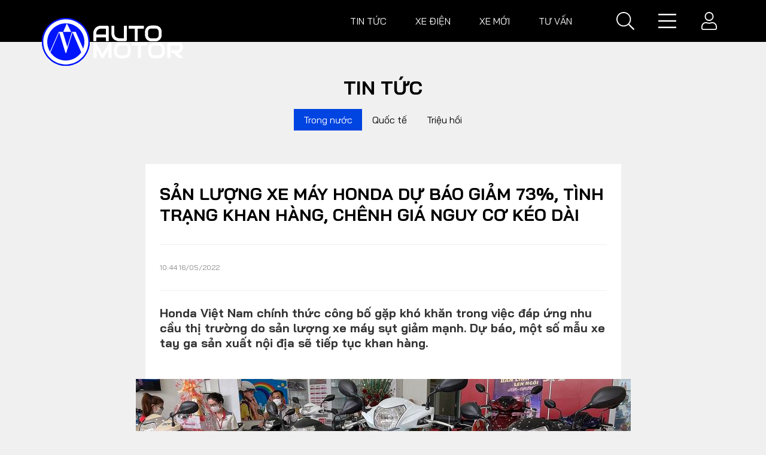

--- FILE ---
content_type: text/html; charset=utf-8
request_url: https://automotor.vn/san-luong-xe-may-honda-du-bao-giam-73-tinh-trang-khan-hang-chenh-gia-nguy-co-keo-dai-126456.html
body_size: 26015
content:

<!DOCTYPE html>
<html lang="vi">
<head><title>
	Sản lượng xe m&#225;y Honda dự b&#225;o giảm 73%, t&#236;nh trạng khan h&#224;ng, ch&#234;nh gi&#225; nguy cơ k&#233;o d&#224;i | AutoMotorVN
</title>
    <!-- Meta -->
    <meta http-equiv="Content-Type" content="text/html; charset=utf-8" /><meta id="description" name="description" content="Honda Việt Nam chính thức công bố gặp khó khăn trong việc đáp ứng nhu cầu thị trường do sản lượng xe máy sụt giảm mạnh. Dự báo, một số mẫu xe tay ga sản xuất nội địa sẽ tiếp tục khan hàng." /><meta id="MetaKeywords" name="keywords" content="thị trường xe máy, xe máy honda, honda vision, xe máy honda khan hàng" /><meta id="News_Keywords" name="news_keywords" content="thị trường xe máy, xe máy honda, honda vision, xe máy honda khan hàng" /><meta http-equiv="X-UA-Compatible" content="IE=edge" /><meta name="viewport" content="width=device-width, initial-scale=1" /><meta name="robots" content="index,follow" /><link rel="canonical" href="https://automotor.vn/san-luong-xe-may-honda-du-bao-giam-73-tinh-trang-khan-hang-chenh-gia-nguy-co-keo-dai-126456.html" /><script type="application/ld+json">{"@context":"https://schema.org","@type":"WebSite","name":"AutoMotorVN","alternateName":"AutoMotor.VN - Diễn đàn tin tức, đánh giá, reviews, bình luận, tư vấn chuyên sâu về ôtô và xe máy, cập nhật nhanh và tin cậy 24h.","url":"https://automotor.vn","potentialAction":{"@type":"SearchAction","target":"https://automotor.vn/tim-kiem.html?q={search_term_string}","query-input":"required name=search_term_string"}}</script><link href="https://fonts.googleapis.com/css?family=Bai+Jamjuree:400,400i,700,700i&amp;display=swap" rel="preload" as="font" /><link href="https://fonts.googleapis.com/css?family=Bai+Jamjuree:400,400i,700,700i&amp;display=swap" rel="stylesheet" />
    <link type="text/css" href="https://static.automotor.vn/App_themes/css/autonews-desktop.css?v=0.0.9" rel="preload" as="style"  />
    <link type="text/css" href="https://static.automotor.vn/App_themes/css/autonews-desktop.css?v=0.0.9" rel="stylesheet"  />
   <link type="text/css" href="https://static.automotor.vn/App_themes/css/extend.css?v=0.0.9" rel="preload" as="style"  />
    <link type="text/css" href="https://static.automotor.vn/App_themes/css/extend.css?v=0.0.9" rel="stylesheet"  />
    <meta property="article:tag" content="thị trường xe máy" /><meta property="article:tag" content="xe máy honda" /><meta property="article:tag" content="honda vision" /><meta property="article:tag" content="xe máy honda khan hàng" /><meta property="fb:app_id" content="305091617342521"/><meta property="og:title" content="Sản lượng xe m&#225;y Honda dự b&#225;o giảm 73%, t&#236;nh trạng khan h&#224;ng, ch&#234;nh gi&#225; nguy cơ k&#233;o d&#224;i"/><meta property="og:type" content="article"/><meta property="og:locale" content="vi_vn"/><meta property="og:site_name" content="AutoMotor.VN"/><meta property="og:url" content="https://automotor.vn/san-luong-xe-may-honda-du-bao-giam-73-tinh-trang-khan-hang-chenh-gia-nguy-co-keo-dai-126456.html"/><meta property="og:image" content="https://static.automotor.vn/640x360/images/upload/2022/05/16/xe-may-honda-autonews.jpg"/><meta property="og:description" content="Honda Việt Nam chính thức công bố gặp khó khăn trong việc đáp ứng nhu cầu thị trường do sản lượng xe máy sụt giảm mạnh. Dự báo, một số mẫu xe tay ga sản xuất nội địa sẽ tiếp tục khan hàng."/><meta property="og:image:width" content="640"/><meta property="og:image:height" content="360"/>
    <script>
        class Client {
            static get UserID() { return "0"; }
            static get UserName() { return ""; }
            static get UserAvatar() { return ""; }
        }
    </script>
    <script src="https://static.automotor.vn/App_themes/js/jquery-3.1.1.js"></script>
    <script type="text/javascript" src="https://static.automotor.vn/am/App_themes/js/lazy/jquery.lazy.min.js"></script>
    <script src="/scripts/main.js"></script>
    <!-- Global site tag (gtag.js) - Google Analytics -->
    <script async src="https://www.googletagmanager.com/gtag/js?id=UA-172838825-1"></script>
    <script>
        window.dataLayer = window.dataLayer || [];
        function gtag() { dataLayer.push(arguments); }
        gtag('js', new Date());
        gtag('config', 'UA-172838825-1');
    </script>
    
    <script type="application/ld+json">{"@context":"https://schema.org","@type":"NewsArticle","mainEntityOfPage":{"@type":"WebPage","@id":"https://automotor.vn/san-luong-xe-may-honda-du-bao-giam-73-tinh-trang-khan-hang-chenh-gia-nguy-co-keo-dai-126456.html"},"headline":"Sản lượng xe máy Honda dự báo giảm 73%, tình trạng khan hàng, chênh giá nguy cơ kéo dài","image":["https://static.automotor.vn/images/upload/2022/05/16/xe-may-honda-autonews.jpg"],"datePublished":"2022-05-16T10:44:00+07:00","dateModified":"2022-05-16T10:44:00+07:00","author":{"@type":"Person","Name":""},"publisher":{"@type":"Organization","Name":"AutoMotorVN","logo":{"@type":"ImageObject","Url":"https://static.automotor.vn/images/common/logo.png"}},"description":"Honda Việt Nam chính thức công bố gặp khó khăn trong việc đáp ứng nhu cầu thị trường do sản lượng xe máy sụt giảm mạnh. Dự báo, một số mẫu xe tay ga sản xuất nội địa sẽ tiếp tục khan hàng."}</script>
    <script type="application/ld+json">{"@context":"https://schema.org","@type":"BreadcrumbList","itemListElement":[{"@type":"ListItem","position":1,"name":"Trang chủ","item":"https://automotor.vn"},{"@type":"ListItem","position":2,"name":"Trong nước","item":"https://automotor.vn/tin-trong-nuoc/"}]}</script>
    <style type="text/css" media="screen">
        .medium-zoom-overlay + img {
            visibility: hidden;
        }

        .medium-zoom-image--opened {
            object-fit: contain;
        }

        .medium-zoom-image {
            z-index: 20;
        }

        .medium-zoom--opened .medium-zoom-overlay ~ .medium-zoom-image {
            z-index: 22;
        }

        .embed-youtube {
            margin-left: -40px;
        }
    </style>
    <!-- Light gallery css -->
    <link type="text/css" rel="stylesheet" href="https://static.automotor.vn/App_themes/js/vendor/lightGallery-master/dist/css/lightGallery.min.css" />
</head>
<body>
    <form method="post" action="/" id="form1">
<div class="aspNetHidden">
<input type="hidden" name="__VIEWSTATE" id="__VIEWSTATE" value="w1UwNXRb/4Lu4TZlq55jyJMnep6ayxWG0XJCd93v/rtSXOVud9zhJ7E7iAn7J8uyvN0ejjd5SYcli+b0Vu+J0M8MKx4dYD2HphX5gMp+7Zw=" />
</div>

<div class="aspNetHidden">

	<input type="hidden" name="__VIEWSTATEGENERATOR" id="__VIEWSTATEGENERATOR" value="CA8C29DA" />
	<input type="hidden" name="__EVENTVALIDATION" id="__EVENTVALIDATION" value="DaqZypCVoRb52b4Z5KU/Z/NuFIXnhh2hZZOUJ8jNzKftqo1ZxDce7HaGgu17KZXyt783dSF0y7AFDJDxaILrQ649NIlx3EgxCXw7r3OBXeecnSUE02O+phAF+2dBFQhd2BN6i77op5/3Ds6a7mqb7aWiVzoAp1/f14+cg+6rh9TjiZcm9seBWfnPxqiznHfcGfJQwZRAwR/iNgNJuQV0rRUrDCtnRv+p+SZzUrkJ+FmaVZqxx8eTegcuhYia0B2svlbDXcYtNibuyDv6NwzNyT46iFXeT09EiBls0CYWeRgbMDiKOH4pJGRsIr0CYj7umqqXGq8VvB6I7JM8hy5Nzh93D/[base64]/dtZ1hfThAGI0onAv//G04dxzNfJwshy1Kw/YV7f23N9BgGrQdB5hjcjcrCUzG87pyip/[base64]/[base64]/[base64]/jiSXJ76RTF/E1tFYWF67dLGeMCR/sNfxrRCD91d1xB+V6m8t3c/YjJZxKMUkWG/CIgJgDZX5ehOaaePTdQAs5pIStGK92mzvWgbuucv29RU2O/wLU+WzxSL5DX9KviPBBgqmZH6wqZ49qjylgNDcBEaFsjZOfUJ0dkwGqW4e8NthAUNBN4BhHMGa+WvljAo9RLVZobNBSsXSi4oQ2fXGqO8L7ikBm9z5C8k/en+/KW9zqjEaxFw/1RDwyUIyczMvAw7Ndy+QgV3hb0GN+/8sN/OpaROLF9mYocWzJkav6drCMyjKqAPMmGge+abnfgmdSeB5x4Xqfy5QpAhvNUYVhVaBEiL+59fL5nuPlSGiFLVhRa+VsykOAGQXAHu2xQm/JU05R2zw9jNIpXR6cRaXn39F7twf0b/nq3lUwuNEnvRZ3C5FSzsVBJdIkP8kYObSKI7goyexZhWmKBQKlc60hIs=" />
</div>
        <div class="wrapper detail-page detail-2">
            
<header class="site-header">
    <div class="container">
        <div class="row">
            <div class="col-3">
                <h3 class='site-logo' title='Diễn đàn Ô tô, xe máy Việt Nam AutoMotorVN'>
                    <a href="/" title="Diễn đàn Ô tô, xe máy Việt Nam AutoMotorVN"></a>
                </h3>
            </div>
            <div class="col-9">
                
                        <ul class="nav-link">
                    
                        <li>
                            <a href="/tin-tuc/" title="Tin tức">Tin tức</a>
                            <div class="nav-link__expand">
                                <div class="container">
                                    <div class="subcate">
                                        <a href="/tin-tuc/" title="Tin tức" class="maincate">Tin tức</a>
                                        
                                                <a href="/tin-trong-nuoc/" title="Trong nước">Trong nước</a>
                                            
                                                <a href="/tin-quoc-te/" title="Quốc tế">Quốc tế</a>
                                            
                                                <a href="/tin-trieu-hoi/" title="Triệu hồi">Triệu hồi</a>
                                            
                                    </div>
                                    <div class="story-listing">
                                        
                                                <article class="story">
                                                    <figure class="story__thumb">
                                                        <a href="/my-tiep-tuc-that-chat-ira-cac-nha-san-xuat-o-to-nuoc-ngoai-gap-kho-127921.html" title="Mỹ tiếp tục “thắt chặt” IRA, c&#225;c nh&#224; sản xuất &#244; t&#244; nước ngo&#224;i gặp kh&#243;">
                                                            <img src="https://static.automotor.vn/228x127/images/upload/2023/04/03/xe-dien-my-vneconomyautomotive2.jpeg" alt="Mỹ tiếp tục “thắt chặt” IRA, c&#225;c nh&#224; sản xuất &#244; t&#244; nước ngo&#224;i gặp kh&#243;" />
                                                        </a>
                                                    </figure>
                                                    <h2 class="story__heading"><a href="/my-tiep-tuc-that-chat-ira-cac-nha-san-xuat-o-to-nuoc-ngoai-gap-kho-127921.html" title="Mỹ tiếp tục “thắt chặt” IRA, c&#225;c nh&#224; sản xuất &#244; t&#244; nước ngo&#224;i gặp kh&#243;">Mỹ tiếp tục “thắt chặt” IRA, c&#225;c nh&#224; sản xuất &#244; t&#244; nước ngo&#224;i gặp kh&#243;</a></h2>
                                                    <div class="story__meta">
                                                        <time>03/04/2023</time>
                                                    </div>
                                                </article>
                                            
                                                <article class="story">
                                                    <figure class="story__thumb">
                                                        <a href="/thi-truong-bev-chau-au-co-bi-chech-huong-boi-nhien-lieu-dien-tu-127920.html" title="Thị trường BEV Ch&#226;u &#194;u c&#243; bị chệch hướng bởi nhi&#234;n liệu điện tử?">
                                                            <img src="https://static.automotor.vn/228x127/images/upload/2023/04/02/nhien-lieu-dien-tu-vneconomyautomotive2.jpeg" alt="Thị trường BEV Ch&#226;u &#194;u c&#243; bị chệch hướng bởi nhi&#234;n liệu điện tử?" />
                                                        </a>
                                                    </figure>
                                                    <h2 class="story__heading"><a href="/thi-truong-bev-chau-au-co-bi-chech-huong-boi-nhien-lieu-dien-tu-127920.html" title="Thị trường BEV Ch&#226;u &#194;u c&#243; bị chệch hướng bởi nhi&#234;n liệu điện tử?">Thị trường BEV Ch&#226;u &#194;u c&#243; bị chệch hướng bởi nhi&#234;n liệu điện tử?</a></h2>
                                                    <div class="story__meta">
                                                        <time>02/04/2023</time>
                                                    </div>
                                                </article>
                                            
                                                <article class="story">
                                                    <figure class="story__thumb">
                                                        <a href="/bi-nhan-chim-tren-san-nha-cac-nha-san-xuat-o-to-trung-quoc-do-xo-ra-nuoc-ngoai-127918.html" title="Bị “nhấn ch&#236;m” tr&#234;n s&#226;n nh&#224;, c&#225;c nh&#224; sản xuất &#244; t&#244; Trung Quốc đổ x&#244; ra nước ngo&#224;i">
                                                            <img src="https://static.automotor.vn/228x127/images/upload/2023/04/01/xe-dien-trung-quoc-vneconomyautomotive.jpeg" alt="Bị “nhấn ch&#236;m” tr&#234;n s&#226;n nh&#224;, c&#225;c nh&#224; sản xuất &#244; t&#244; Trung Quốc đổ x&#244; ra nước ngo&#224;i" />
                                                        </a>
                                                    </figure>
                                                    <h2 class="story__heading"><a href="/bi-nhan-chim-tren-san-nha-cac-nha-san-xuat-o-to-trung-quoc-do-xo-ra-nuoc-ngoai-127918.html" title="Bị “nhấn ch&#236;m” tr&#234;n s&#226;n nh&#224;, c&#225;c nh&#224; sản xuất &#244; t&#244; Trung Quốc đổ x&#244; ra nước ngo&#224;i">Bị “nhấn ch&#236;m” tr&#234;n s&#226;n nh&#224;, c&#225;c nh&#224; sản xuất &#244; t&#244; Trung Quốc đổ x&#244; ra nước ngo&#224;i</a></h2>
                                                    <div class="story__meta">
                                                        <time>01/04/2023</time>
                                                    </div>
                                                </article>
                                            
                                    </div>
                                </div>
                            </div>
                        </li>
                    
                        <li>
                            <a href="/xe-dien-moi/" title="Xe điện">Xe điện</a>
                            <div class="nav-link__expand">
                                <div class="container">
                                    <div class="subcate">
                                        <a href="/xe-dien-moi/" title="Xe điện" class="maincate">Xe điện</a>
                                        
                                    </div>
                                    <div class="story-listing">
                                        
                                                <article class="story">
                                                    <figure class="story__thumb">
                                                        <a href="/thuy-dien-phat-hien-mo-dat-hiem-lon-nhat-o-eu-giam-su-phu-thuoc-vao-trung-quoc-127738.html" title="Thụy Điển ph&#225;t hiện mỏ đất hiếm lớn nhất ở EU, giảm sự phụ thuộc v&#224;o Trung Quốc">
                                                            <img src="https://static.automotor.vn/228x127/images/upload/2023/01/15/dat-hiem-thuy-dien-autonews.jpeg" alt="Thụy Điển ph&#225;t hiện mỏ đất hiếm lớn nhất ở EU, giảm sự phụ thuộc v&#224;o Trung Quốc" />
                                                        </a>
                                                    </figure>
                                                    <h2 class="story__heading"><a href="/thuy-dien-phat-hien-mo-dat-hiem-lon-nhat-o-eu-giam-su-phu-thuoc-vao-trung-quoc-127738.html" title="Thụy Điển ph&#225;t hiện mỏ đất hiếm lớn nhất ở EU, giảm sự phụ thuộc v&#224;o Trung Quốc">Thụy Điển ph&#225;t hiện mỏ đất hiếm lớn nhất ở EU, giảm sự phụ thuộc v&#224;o Trung Quốc</a></h2>
                                                    <div class="story__meta">
                                                        <time>15/01/2023</time>
                                                    </div>
                                                </article>
                                            
                                                <article class="story">
                                                    <figure class="story__thumb">
                                                        <a href="/cac-cong-ty-trung-quoc-co-the-san-xuat-pin-the-ran-mang-tinh-cach-mang-vao-nam-2024-127737.html" title="C&#225;c c&#244;ng ty Trung Quốc c&#243; thể sản xuất pin thể rắn mang t&#237;nh c&#225;ch mạng v&#224;o năm 2024?">
                                                            <img src="https://static.automotor.vn/228x127/images/upload/2023/01/14/pin-the-ran-autonews.png" alt="C&#225;c c&#244;ng ty Trung Quốc c&#243; thể sản xuất pin thể rắn mang t&#237;nh c&#225;ch mạng v&#224;o năm 2024?" />
                                                        </a>
                                                    </figure>
                                                    <h2 class="story__heading"><a href="/cac-cong-ty-trung-quoc-co-the-san-xuat-pin-the-ran-mang-tinh-cach-mang-vao-nam-2024-127737.html" title="C&#225;c c&#244;ng ty Trung Quốc c&#243; thể sản xuất pin thể rắn mang t&#237;nh c&#225;ch mạng v&#224;o năm 2024?">C&#225;c c&#244;ng ty Trung Quốc c&#243; thể sản xuất pin thể rắn mang t&#237;nh c&#225;ch mạng v&#224;o năm 2024?</a></h2>
                                                    <div class="story__meta">
                                                        <time>14/01/2023</time>
                                                    </div>
                                                </article>
                                            
                                                <article class="story">
                                                    <figure class="story__thumb">
                                                        <a href="/nha-san-xuat-xe-dien-byd-cua-trung-quoc-xay-dung-nha-may-san-xuat-linh-kien-tai-viet-nam-va-tham-vong-lan-san-dong-nam-a-127735.html" title="Nh&#224; sản xuất xe điện BYD của Trung Quốc x&#226;y dựng nh&#224; m&#225;y sản xuất linh kiện tại Việt Nam v&#224; tham vọng lấn s&#226;n Đ&#244;ng Nam &#193;">
                                                            <img src="https://static.automotor.vn/228x127/images/upload/2023/01/14/byd-vietnam-autonews2.jpeg" alt="Nh&#224; sản xuất xe điện BYD của Trung Quốc x&#226;y dựng nh&#224; m&#225;y sản xuất linh kiện tại Việt Nam v&#224; tham vọng lấn s&#226;n Đ&#244;ng Nam &#193;" />
                                                        </a>
                                                    </figure>
                                                    <h2 class="story__heading"><a href="/nha-san-xuat-xe-dien-byd-cua-trung-quoc-xay-dung-nha-may-san-xuat-linh-kien-tai-viet-nam-va-tham-vong-lan-san-dong-nam-a-127735.html" title="Nh&#224; sản xuất xe điện BYD của Trung Quốc x&#226;y dựng nh&#224; m&#225;y sản xuất linh kiện tại Việt Nam v&#224; tham vọng lấn s&#226;n Đ&#244;ng Nam &#193;">Nh&#224; sản xuất xe điện BYD của Trung Quốc x&#226;y dựng nh&#224; m&#225;y sản xuất linh kiện tại Việt Nam v&#224; tham vọng lấn s&#226;n Đ&#244;ng Nam &#193;</a></h2>
                                                    <div class="story__meta">
                                                        <time>14/01/2023</time>
                                                    </div>
                                                </article>
                                            
                                    </div>
                                </div>
                            </div>
                        </li>
                    
                        <li>
                            <a href="/xe-moi/" title="Xe mới">Xe mới</a>
                            <div class="nav-link__expand">
                                <div class="container">
                                    <div class="subcate">
                                        <a href="/xe-moi/" title="Xe mới" class="maincate">Xe mới</a>
                                        
                                                <a href="/oto-moi/" title="Ô tô">Ô tô</a>
                                            
                                                <a href="/xe-may-moi/" title="Xe máy">Xe máy</a>
                                            
                                    </div>
                                    <div class="story-listing">
                                        
                                                <article class="story">
                                                    <figure class="story__thumb">
                                                        <a href="/hyundai-kona-2023-lo-dien-voi-thiet-ke-lot-xac-127660.html" title="Hyundai Kona 2023 lộ diện với thiết kế “lột x&#225;c”">
                                                            <img src="https://static.automotor.vn/228x127/images/upload/2022/12/20/2023-hyundai-kona-autonews.jpeg" alt="Hyundai Kona 2023 lộ diện với thiết kế “lột x&#225;c”" />
                                                        </a>
                                                    </figure>
                                                    <h2 class="story__heading"><a href="/hyundai-kona-2023-lo-dien-voi-thiet-ke-lot-xac-127660.html" title="Hyundai Kona 2023 lộ diện với thiết kế “lột x&#225;c”">Hyundai Kona 2023 lộ diện với thiết kế “lột x&#225;c”</a></h2>
                                                    <div class="story__meta">
                                                        <time>20/12/2022</time>
                                                    </div>
                                                </article>
                                            
                                                <article class="story">
                                                    <figure class="story__thumb">
                                                        <a href="/can-canh-sieu-suv-ferrari-purosangue-lan-dau-tien-xuat-hien-truoc-cong-chung-127634.html" title="Cận cảnh si&#234;u SUV Ferrari Purosangue lần đầu ti&#234;n xuất hiện trước c&#244;ng ch&#250;ng">
                                                            <img src="https://static.automotor.vn/228x127/images/upload/2022/12/14/suv-ferrari-purosangue-autonews.jpeg" alt="Cận cảnh si&#234;u SUV Ferrari Purosangue lần đầu ti&#234;n xuất hiện trước c&#244;ng ch&#250;ng" />
                                                        </a>
                                                    </figure>
                                                    <h2 class="story__heading"><a href="/can-canh-sieu-suv-ferrari-purosangue-lan-dau-tien-xuat-hien-truoc-cong-chung-127634.html" title="Cận cảnh si&#234;u SUV Ferrari Purosangue lần đầu ti&#234;n xuất hiện trước c&#244;ng ch&#250;ng">Cận cảnh si&#234;u SUV Ferrari Purosangue lần đầu ti&#234;n xuất hiện trước c&#244;ng ch&#250;ng</a></h2>
                                                    <div class="story__meta">
                                                        <time>14/12/2022</time>
                                                    </div>
                                                </article>
                                            
                                                <article class="story">
                                                    <figure class="story__thumb">
                                                        <a href="/corolla-cross-hydrogen-concept--giai-phap-xe-khong-khi-thai-moi-cua-toyota-127597.html" title="Corolla Cross Hydrogen Concept – giải ph&#225;p xe kh&#244;ng kh&#237; thải mới của Toyota">
                                                            <img src="https://static.automotor.vn/228x127/images/upload/2022/12/07/2022-toyota-corolla-cross-hydrogen-autonews2.jpeg" alt="Corolla Cross Hydrogen Concept – giải ph&#225;p xe kh&#244;ng kh&#237; thải mới của Toyota" />
                                                        </a>
                                                    </figure>
                                                    <h2 class="story__heading"><a href="/corolla-cross-hydrogen-concept--giai-phap-xe-khong-khi-thai-moi-cua-toyota-127597.html" title="Corolla Cross Hydrogen Concept – giải ph&#225;p xe kh&#244;ng kh&#237; thải mới của Toyota">Corolla Cross Hydrogen Concept – giải ph&#225;p xe kh&#244;ng kh&#237; thải mới của Toyota</a></h2>
                                                    <div class="story__meta">
                                                        <time>07/12/2022</time>
                                                    </div>
                                                </article>
                                            
                                    </div>
                                </div>
                            </div>
                        </li>
                    
                        <li>
                            <a href="/tu-van/" title="Tư vấn">Tư vấn</a>
                            <div class="nav-link__expand">
                                <div class="container">
                                    <div class="subcate">
                                        <a href="/tu-van/" title="Tư vấn" class="maincate">Tư vấn</a>
                                        
                                                <a href="/meo-vat/" title="Mẹo vặt">Mẹo vặt</a>
                                            
                                                <a href="/tu-van-loi-thuong-gap/" title="Lỗi thường gặp">Lỗi thường gặp</a>
                                            
                                                <a href="/tu-van-hoi-dap/" title="Hỏi đáp">Hỏi đáp</a>
                                            
                                    </div>
                                    <div class="story-listing">
                                        
                                                <article class="story">
                                                    <figure class="story__thumb">
                                                        <a href="/quy-trinh-dang-kiem-xe-o-to-va-nhung-dieu-chu-xe-can-luu-y-127677.html" title="Quy tr&#236;nh đăng kiểm xe &#244; t&#244; v&#224; những điều chủ xe cần lưu &#253;">
                                                            <img src="https://static.automotor.vn/228x127/images/upload/2022/12/23/dang-kiem-xe-o-to-autonews.jpeg" alt="Quy tr&#236;nh đăng kiểm xe &#244; t&#244; v&#224; những điều chủ xe cần lưu &#253;" />
                                                        </a>
                                                    </figure>
                                                    <h2 class="story__heading"><a href="/quy-trinh-dang-kiem-xe-o-to-va-nhung-dieu-chu-xe-can-luu-y-127677.html" title="Quy tr&#236;nh đăng kiểm xe &#244; t&#244; v&#224; những điều chủ xe cần lưu &#253;">Quy tr&#236;nh đăng kiểm xe &#244; t&#244; v&#224; những điều chủ xe cần lưu &#253;</a></h2>
                                                    <div class="story__meta">
                                                        <time>23/12/2022</time>
                                                    </div>
                                                </article>
                                            
                                                <article class="story">
                                                    <figure class="story__thumb">
                                                        <a href="/ban-co-biet-cac-truong-hop-o-to-bi-tu-choi-dang-kiem-127648.html" title="Bạn c&#243; biết: C&#225;c trường hợp &#244; t&#244; bị từ chối đăng kiểm">
                                                            <img src="https://static.automotor.vn/228x127/images/upload/2022/12/17/dang-kiem-o-to-autonews.jpg" alt="Bạn c&#243; biết: C&#225;c trường hợp &#244; t&#244; bị từ chối đăng kiểm" />
                                                        </a>
                                                    </figure>
                                                    <h2 class="story__heading"><a href="/ban-co-biet-cac-truong-hop-o-to-bi-tu-choi-dang-kiem-127648.html" title="Bạn c&#243; biết: C&#225;c trường hợp &#244; t&#244; bị từ chối đăng kiểm">Bạn c&#243; biết: C&#225;c trường hợp &#244; t&#244; bị từ chối đăng kiểm</a></h2>
                                                    <div class="story__meta">
                                                        <time>17/12/2022</time>
                                                    </div>
                                                </article>
                                            
                                                <article class="story">
                                                    <figure class="story__thumb">
                                                        <a href="/ban-co-biet-nhung-sai-lam-thuong-gap-trong-cham-soc-xe-o-to-mua-lanh-127644.html" title="Bạn c&#243; biết: Những sai lầm thường gặp trong chăm s&#243;c xe &#244; t&#244; m&#249;a lạnh">
                                                            <img src="https://static.automotor.vn/228x127/images/upload/2022/12/16/bao-duong-o-to-mua-dong-autonews.jpeg" alt="Bạn c&#243; biết: Những sai lầm thường gặp trong chăm s&#243;c xe &#244; t&#244; m&#249;a lạnh" />
                                                        </a>
                                                    </figure>
                                                    <h2 class="story__heading"><a href="/ban-co-biet-nhung-sai-lam-thuong-gap-trong-cham-soc-xe-o-to-mua-lanh-127644.html" title="Bạn c&#243; biết: Những sai lầm thường gặp trong chăm s&#243;c xe &#244; t&#244; m&#249;a lạnh">Bạn c&#243; biết: Những sai lầm thường gặp trong chăm s&#243;c xe &#244; t&#244; m&#249;a lạnh</a></h2>
                                                    <div class="story__meta">
                                                        <time>16/12/2022</time>
                                                    </div>
                                                </article>
                                            
                                    </div>
                                </div>
                            </div>
                        </li>
                    
                        </ul>
                    
                <div class="header-tool">
                    <div class="search">
                        <span class="" id="button-search" data-target="wrap-menu"><i class="fal fa-search"></i></span>
                    </div>
                    <span class="menu" data-target="wrap-menu" id="button-expand"><i class="fal fa-bars"></i></span>
                    <span class="menu" data-target="wrap-menu" id="button-collapse"><i class="fal fa-times"></i></span>


                    <div class="user-wrap">

                        
                        <span class="user" id="button-user" data-target="wrap-user-expand">
                            <i class="fal fa-user"></i>
                        </span>
                        <div class="user-expand" id="wrap-user-expand">
                            <div class="form-group">
                                <label for="">Email</label>
                                <input name="ctl00$ucHeader1$txtEmail" type="email" id="ucHeader1_txtEmail" class="form-control" placeholder="Email của bạn" />
                            </div>
                            <div class="form-group">
                                <label for="">Mật khẩu</label>
                                <input name="ctl00$ucHeader1$txtPassword" type="password" id="ucHeader1_txtPassword" class="form-control" placeholder="Mật khẩu" />
                            </div>
                            <input type="submit" name="ctl00$ucHeader1$btnLogin" value="Đăng nhập" id="ucHeader1_btnLogin" class="btn btn-primary" />
                            <hr>
                            <p class="text-center text-uppercase mb-3">Đăng nhập bằng MXH</p>
                            <div class="signin">
                                <div class="btn-wrap">
                                    <div class="text">
                                        <i class="fab fa-facebook-square"></i>
                                    </div>
                                    <input type="submit" name="ctl00$ucHeader1$btnLoginWithFacebook" value="Đăng nhập qua Facebook" id="ucHeader1_btnLoginWithFacebook" class="btn btn-primary btnLoginWithFacebook" />
                                </div>
                                <div class="btn-wrap">
                                    <div class="text">
                                        <i class="fab fa-google"></i>
                                    </div>
                                    <input type="submit" name="ctl00$ucHeader1$btnLoginWithGoogle" value="Đăng nhập qua Google" id="ucHeader1_btnLoginWithGoogle" class="btn btn-danger btnLoginWithGoogle" />
                                </div>
                            </div>
                            <hr>
                            <a class="dropdown-item" href="/dang-ky.html">Bạn là thành viên mới? Đăng ký ngay!</a>
                            <a class="dropdown-item" href="#">Quên mật khẩu?</a>
                        </div>
                        


                        <!-- user expand -->

                    </div>


                </div>
            </div>
        </div>
        <div class="menu-expand" id="wrap-menu">
            <div class="container">
                <div class="search-form">
                    <div class="suggestion hidden">
                        
                    </div>
                    <input type="text" placeholder="Từ khóa tìm kiếm" id="searchInput" autocomplete="off">
                    <i class="fal fa-search" id="btnSearch"></i>
                    <div class="search-suggestion" id="result-search">
                    </div>
                </div>
                <div class="row mt-5">

                    
                            <div class="col-20p">
                                <div class="group-link"><a href="/tin-tuc/" title="Tin tức">Tin tức</a></div>
                                
                                        <div class="more-link">
                                    
                                        <a href="/tin-trong-nuoc/" title="Trong nước">Trong nước</a>
                                    
                                        <a href="/tin-quoc-te/" title="Quốc tế">Quốc tế</a>
                                    
                                        <a href="/tin-trieu-hoi/" title="Triệu hồi">Triệu hồi</a>
                                    
                                        </div>
                                    
                            </div>
                        
                            <div class="col-20p">
                                <div class="group-link"><a href="/xe-dien-moi/" title="Xe điện">Xe điện</a></div>
                                
                                        <div class="more-link">
                                    
                                        </div>
                                    
                            </div>
                        
                            <div class="col-20p">
                                <div class="group-link"><a href="/xe-moi/" title="Xe mới">Xe mới</a></div>
                                
                                        <div class="more-link">
                                    
                                        <a href="/oto-moi/" title="Ô tô">Ô tô</a>
                                    
                                        <a href="/xe-may-moi/" title="Xe máy">Xe máy</a>
                                    
                                        </div>
                                    
                            </div>
                        
                            <div class="col-20p">
                                <div class="group-link"><a href="/review-danh-gia-oto-xe-may/" title="Đánh giá">Đánh giá</a></div>
                                
                                        <div class="more-link">
                                    
                                        <a href="/o-to/" title="Ô tô">Ô tô</a>
                                    
                                        <a href="/xe-may/" title="Xe máy">Xe máy</a>
                                    
                                        <a href="/reviews-hanh-trinh/" title="Hành trình">Hành trình</a>
                                    
                                        </div>
                                    
                            </div>
                        
                            <div class="col-20p">
                                <div class="group-link"><a href="/gia-xe/" title="Giá xe">Giá xe</a></div>
                                
                                        <div class="more-link">
                                    
                                        </div>
                                    
                            </div>
                        
                            <div class="col-20p">
                                <div class="group-link"><a href="/xe-ban-chay/" title="Xe bán chạy">Xe bán chạy</a></div>
                                
                                        <div class="more-link">
                                    
                                        </div>
                                    
                            </div>
                        
                            <div class="col-20p">
                                <div class="group-link"><a href="/so-sanh-xe/" title="So sánh xe ">So sánh xe </a></div>
                                
                                        <div class="more-link">
                                    
                                        </div>
                                    
                            </div>
                        
                            <div class="col-20p">
                                <div class="group-link"><a href="/tu-van/" title="Tư vấn">Tư vấn</a></div>
                                
                                        <div class="more-link">
                                    
                                        <a href="/meo-vat/" title="Mẹo vặt">Mẹo vặt</a>
                                    
                                        <a href="/tu-van-loi-thuong-gap/" title="Lỗi thường gặp">Lỗi thường gặp</a>
                                    
                                        <a href="/tu-van-hoi-dap/" title="Hỏi đáp">Hỏi đáp</a>
                                    
                                        </div>
                                    
                            </div>
                        
                            <div class="col-20p">
                                <div class="group-link"><a href="/dua-xe/" title="Đua xe">Đua xe</a></div>
                                
                                        <div class="more-link">
                                    
                                        <a href="/MotoGP/" title="MotoGP">MotoGP</a>
                                    
                                        <a href="/F1/" title="F1">F1</a>
                                    
                                        <a href="/F1-ha-noi/" title="F1 Hà Nội">F1 Hà Nội</a>
                                    
                                        </div>
                                    
                            </div>
                        
                            <div class="col-20p">
                                <div class="group-link"><a href="/van-hoa-xe/" title="Văn hoá xe">Văn hoá xe</a></div>
                                
                                        <div class="more-link">
                                    
                                        <a href="/doi-song-xe/" title="Đời sống xe">Đời sống xe</a>
                                    
                                        <a href="/xe-do-xe-doc/" title="Xe độ - Xe độc">Xe độ - Xe độc</a>
                                    
                                        </div>
                                    
                            </div>
                        
                            <div class="col-20p">
                                <div class="group-link"><a href="/multimedia/" title="Multimedia">Multimedia</a></div>
                                
                                        <div class="more-link">
                                    
                                        <a href="/video/" title="Video">Video</a>
                                    
                                        <a href="/album-anh-xe/" title="Album ảnh">Album ảnh</a>
                                    
                                        <a href="/infographics/" title="Infographics">Infographics</a>
                                    
                                        </div>
                                    
                            </div>
                        

                </div>

                
                
<div class="top-box common">
    <div class="box-heading">Tra cứu xe</div>
    <div class="box-content">
        <div class="row">
            <div class="col-20p">
                <div class="form-group">
                    <label for="exampleFormControlSelect4">Hãng xe</label>
                    <select name="ctl00$ucHeader1$fillterCar1$rptMake" id="ucHeader1_fillterCar1_rptMake" class="form-control">
	<option value="">Tất cả</option>
	<option value="Acura">Acura</option>
	<option value="Aston Martin">Aston Martin</option>
	<option value="Audi">Audi</option>
	<option value="Benelli">Benelli</option>
	<option value="Bentley">Bentley</option>
	<option value="BMW">BMW</option>
	<option value="Brixton">Brixton</option>
	<option value="Bugatti">Bugatti</option>
	<option value="Cadillac">Cadillac</option>
	<option value="Chevrolet">Chevrolet</option>
	<option value="Chrysler">Chrysler</option>
	<option value="Citroen">Citroen</option>
	<option value="Daewoo">Daewoo</option>
	<option value="Ducati">Ducati</option>
	<option value="Ferarri">Ferarri</option>
	<option value="Fiat">Fiat</option>
	<option value="Ford">Ford</option>
	<option value="Harley Davidson">Harley Davidson</option>
	<option value="Honda">Honda</option>
	<option value="Hummer">Hummer</option>
	<option value="Hyundai">Hyundai</option>
	<option value="Infiniti">Infiniti</option>
	<option value="Isuzu">Isuzu</option>
	<option value="Jaguar">Jaguar</option>
	<option value="Jeep">Jeep</option>
	<option value="Kawasaki">Kawasaki</option>
	<option value="Kia">Kia</option>
	<option value="KTM">KTM</option>
	<option value="Kymco">Kymco</option>
	<option value="Lamborghini">Lamborghini</option>
	<option value="Land Rover">Land Rover</option>
	<option value="Lexus">Lexus</option>
	<option value="Lincoln">Lincoln</option>
	<option value="Lotus">Lotus</option>
	<option value="Maserati">Maserati</option>
	<option value="Mazda">Mazda</option>
	<option value="McLaren">McLaren</option>
	<option value="Mercedes-Benz">Mercedes-Benz</option>
	<option value="MG">MG</option>
	<option value="MINI">MINI</option>
	<option value="Mitsubishi">Mitsubishi</option>
	<option value="Nissan">Nissan</option>
	<option value="Pagani">Pagani</option>
	<option value="Peugeot">Peugeot</option>
	<option value="Piaggio">Piaggio</option>
	<option value="Porsche">Porsche</option>
	<option value="Renault">Renault</option>
	<option value="Rolls-Royce">Rolls-Royce</option>
	<option value="Royal Enfield">Royal Enfield</option>
	<option value="Ssangyong">Ssangyong</option>
	<option value="Subaru">Subaru</option>
	<option value="Suzuki">Suzuki</option>
	<option value="SYM">SYM</option>
	<option value="Tesla">Tesla</option>
	<option value="Toyota">Toyota</option>
	<option value="Triumph">Triumph</option>
	<option value="UAZ">UAZ</option>
	<option value="Victory">Victory</option>
	<option value="Vinfast">Vinfast</option>
	<option value="Volkswagen">Volkswagen</option>
	<option value="Volvo">Volvo</option>
	<option value="Yamaha">Yamaha</option>

</select>
                </div>
            </div>
            <div class="col-20p">
                <div class="form-group">
                    <label for="exampleFormControlSelect2">Model</label>
                    <select id="sltModelHeader" name="sltModelHeader" class="form-control">
                        <option value="">Tất cả</option>
                    </select>
                </div>
            </div>
            <div class="col-20p">
                <div class="form-group">
                    <label for="exampleFormControlSelect3">Dòng xe</label>
                    <select name="ctl00$ucHeader1$fillterCar1$ddlBody" id="ucHeader1_fillterCar1_ddlBody" class="form-control">
	<option value="">Tất cả</option>
	<option value="Convertible">Convertible</option>
	<option value="Coupe">Coupe</option>
	<option value="Coupe 2 cửa">Coupe 2 cửa</option>
	<option value="Coupe 4 cửa">Coupe 4 cửa</option>
	<option value="Crossover (CUV)">Crossover (CUV)</option>
	<option value="Electric">Electric</option>
	<option value="Hatchback">Hatchback</option>
	<option value="Hybrids">Hybrids</option>
	<option value="Limousine">Limousine</option>
	<option value="MPV">MPV</option>
	<option value="Pick-up">Pick-up</option>
	<option value="Roadster">Roadster</option>
	<option value="Sedan">Sedan</option>
	<option value="Siêu xe">Si&#234;u xe</option>
	<option value="Station Wagon">Station Wagon</option>
	<option value="SUV">SUV</option>
	<option value="SUV-Coupe">SUV-Coupe</option>
	<option value="SUV-Wagon">SUV-Wagon</option>

</select>
                </div>
            </div>
            <div class="col-20p">
                <input type="button" class="btn btn-primary" id="btnApplyFillterCarHeader" value="Xem">
            </div>
        </div>
    </div>
</div>
<script>
    var Header_MakeIdSelected = 0;
    var Header_ModelIdSelected = "";
    var Header_ddlMakeID = "#ucHeader1_fillterCar1_rptMake";
    var Header_ddlBodyType = "#ucHeader1_fillterCar1_ddlBody";
</script>

                <div class="row">
                    <div class="col-4">
                        <div class="follow-zone">
                            <p class="box-heading">Follow Us</p>
                            <div class="box-content">
                                <div class="row">
                                    <div class="col-3">
                                        <a href="https://www.facebook.com/AutoMotor.vn" target="_blank" rel="noopener" title="Theo dõi chúng tôi trên Facebook"><i class="fab fa-facebook-square"></i><span>Facebook</span></a>
                                    </div>
                                    <div class="col-3">
                                        <a href="https://www.youtube.com/c/AutoMotorvn/" target="_blank" rel="noopener" title="Theo dõi chúng tôi trên Youtube"><i class="fab fa-youtube"></i><span>Youtube</span></a>
                                    </div>
                                    <div class="col-3">
                                        <a href="/rss.html" title="RSS"><i class="fab fa-rss"></i><span>RSS</span></a>
                                    </div>
                                </div>
                            </div>
                        </div>
                    </div>
                    <div class="col-8">
                        <div class="follow-zone contact-zone">
                            <p class="box-heading">Contact us</p>
                            <div class="box-content">
                                <p class="text"><i class="far fa-phone-square"></i><a class="ml-1" href="tel: +84913070809" title="Điện thoại liên hệ">024 32055868 / 0913070809</a></p>
                                <p class="text"><i class="far fa-envelope"></i><a href="mailto:automotorvn@hemera.vn" class="ml-1" title="Gửi email cho chúng tôi">automotorvn@hemera.vn</a></p>
                            </div>
                        </div>
                    </div>
                </div>
            </div>
        </div>
    </div>
</header>

            <div class="site-body">
                

    
    
<div class="container">
    <nav class="breadcrumbs">
        <h3 class='cate'>
        <a href="/tin-tuc/" title="Tin tức">Tin tức</a>
        </h3>
        <ul class="cate__sub">
                               
                     <li class="is-active">
                        
                        <a href="/tin-trong-nuoc/" title="Trong nước">Trong nước</a>
                        
                    </li>
                                   
                     <li class="">
                        
                        <a href="/tin-quoc-te/" title="Quốc tế">Quốc tế</a>
                        
                    </li>
                                   
                     <li class="">
                        
                        <a href="/tin-trieu-hoi/" title="Triệu hồi">Triệu hồi</a>
                        
                    </li>
                
        </ul>
    </nav>
</div>

    <div class="detail-section container">
        <div class="row">
            <div class="col-12">
                <div class="main-column">
                    <!-- main detail -->
                    
<article class="detail-wrap">
    <header class="detail__header">
        <h1 class="detail__title">Sản lượng xe m&#225;y Honda dự b&#225;o giảm 73%, t&#236;nh trạng khan h&#224;ng, ch&#234;nh gi&#225; nguy cơ k&#233;o d&#224;i</h1>
        <div class="detail__meta">
            <div class="detail__credit">
                
                <time>10:44 16/05/2022</time>
            </div>
            <ul class="detail__social">
                <li>
                    <div class="fb-like" data-href="https://automotor.vn/san-luong-xe-may-honda-du-bao-giam-73-tinh-trang-khan-hang-chenh-gia-nguy-co-keo-dai-126456.html" data-layout="button_count" data-action="like" data-size="small" data-show-faces="true" data-share="true"></div>
                    
                </li>
            </ul>
        </div>
        <h2 class="detail__summary">Honda Việt Nam chính thức công bố gặp khó khăn trong việc đáp ứng nhu cầu thị trường do sản lượng xe máy sụt giảm mạnh. Dự báo, một số mẫu xe tay ga sản xuất nội địa sẽ tiếp tục khan hàng.</h2>

        
    </header>

    <div class="detail__content">
        <figure class="image-wrap align-center-image"><img src="[data-uri]" alt="Trong th&#225;ng 5, sản lượng xe m&#225;y Honda Việt Nam dự kiến giảm tới 73% so với kế hoạch ban đầu." data-original="https://static.automotor.vn/images/upload/2022/05/16/xe-may-honda-autonews.jpg" data-zoomable="true" data-src="https://static.automotor.vn/w827/images/upload/2022/05/16/xe-may-honda-autonews.jpg" class="lazy" title="Trong th&#225;ng 5, sản lượng xe m&#225;y Honda Việt Nam dự kiến giảm tới 73% so với kế hoạch ban đầu.">
<figcaption class="image-caption">Trong tháng 5, sản lượng xe máy Honda Việt Nam dự kiến giảm tới 73% so với kế hoạch ban đầu.</figcaption>
</figure>
<p class="first-letter">Honda chiếm tới hơn 80% thị phần xe máy tại Việt Nam. Việc các mẫu xe máy “hot” của <a href='/danh-sach-cac-loai-xe-oto.html?hang-xe=Honda' title='Honda' >Honda</a> bị bán chênh giá đã diễn ra từ lâu, tuy nhiên thời gian gần đây, tình trạng này càng nổi cộm do quá nhiều mẫu bị bán chênh giá và mức chênh lệch khá lớn. </p>
<p>Mới đây, Honda Việt Nam cho biết hãng đang gặp nhiều khó khăn trong việc đáp ứng nhu cầu thị trường do sản lượng xe máy sụt giảm mạnh. Đặc biệt, đối với dòng xe ga, Honda Việt Nam cho biết do ảnh hưởng của các biến động kinh tế - chính trị và cuộc khủng hoảng thiếu hụt chất bán dẫn toàn cầu, quá trình sản xuất, cung cấp sản phẩm của nhiều ngành hàng bị tác động nặng nề.</p>
<p>Tình trạng này cũng đã ảnh hưởng đến Honda Việt Nam. Ngay từ tháng 4, Honda Việt Nam đã phải đối mặt với việc sản lượng sản xuất trung bình của một số mẫu xe tay ga sản xuất nội địa sụt giảm. Trong tháng 5, sản lượng xe máy Honda Việt Nam dự kiến giảm tới 73% so với kế hoạch ban đầu. Tình trạng sụt giảm này được dự báo sẽ còn tiếp diễn trong những tháng tiếp theo.</p>
<p>Do gặp khó khăn vì thiếu linh kiện sản xuất ảnh hưởng bởi chuỗi cung ứng trên toàn cầu đang bị gián đoạn, các mẫu xe tay ga sản xuất nội địa như Honda Vision, Lead, SH Mode, SH chịu ảnh hưởng lớn nhất.</p>
<p>Từ trước đó, tình hình cung ứng các sản phẩm này đã gặp nhiều khó khăn, người tiêu dùng mua xe phải “lụy” đại lý, chấp nhận trả cao hơn giá niêm yết khá nhiều. Chẳng hạn, với các mẫu xe như Honda SH 125i, giá đại lý báo với khách hàng cao hơn khoảng 9 triệu đồng so với giá của Honda Việt Nam đề xuất, đưa giá mẫu xe này lên 88,8 triệu đồng. Mẫu xe tay ga Honda Lead bản đặc biệt được báo giá chênh từ 4-5 triệu đồng so với mức giá đề xuất.</p>
<p>Nghiêm trọng hơn là Honda Vision, mẫu xe bị đại lý đẩy giá lên hơn 12 triệu đồng so với giá đề xuất, thậm chí, hiện tại nhiều cửa hàng không có xe để bán, và cũng không dự đoán được khi nào sẽ tiếp tục có hàng, nên đã ngừng nhận đặt cọc. Honda Vision chính là mẫu xe tay ga bán chạy nhất của Honda, và cũng là mẫu xe tay ga bán chạy nhất thị trường. </p>
<p>Trong báo cáo bán hàng mỗi tháng, Honda Vision luôn chiếm tỷ lệ doanh số cao nhất trong tổng doanh số xe máy của hãng. Trong tháng 3/2022, Vision đạt doanh số 46.667 chiếc, chiếm 25,8% tổng doanh số bán xe máy của Honda Việt Nam. Sang tháng 4, Honda Việt Nam đã không công bố doanh số bán ra của Vision, chỉ thông báo về tình hình khó khăn nguồn cung đối với các mẫu xe tay ga sản xuất nội địa, trong đó có Honda Vision và một số mẫu xe tay ga khác như Lead, SH, SH Mode.</p>
<p>Hiện tại, Honda Việt Nam là hãng đầu tiên lên tiếng về những khó khăn trong sản xuất và cung ứng xe máy. Các hãng xe máy khác như <a href='/danh-sach-cac-loai-xe-oto.html?hang-xe=Piaggio' title='Piaggio' >Piaggio</a>, Yamaha chưa có ý kiến gì về điều này và vẫn cung ứng ổn định, một vài sản phẩm phiên bản màu đặc biệt của Yamaha Exciter có tình trạng khan hiếm song không quá nghiêm trọng. Tuy vậy, Honda là hãng chiếm thị phần lớn nên mức độ tác động đến toàn thị trường cao.</p>
<p>Việt Nam vẫn là một trong những thị trường xe máy tăng trưởng cáo. Những năm gần đây, dù không tăng đột biến song nhu cầu mua xe máy của người Việt vẫn duy trì ở mức ổn định. Theo Hiệp hội Các nhà sản xuất xe máy Việt Nam (VAMM),  doanh số bán hàng quý 1 năm 2022 (tính từ tháng 01 năm 2022 đến hết tháng 03 năm 2022) là 753.571 xe, tăng 7.43% so với cùng kỳ năm 2021. VAMM có 5 thành viên là Công ty Honda Việt Nam, Công ty Piaggio Việt Nam, Công ty <a href='/danh-sach-cac-loai-xe-oto.html?hang-xe=Suzuki' title='Suzuki' >Suzuki</a> Việt Nam, Công ty SYM Việt Nam và Công ty Yamaha Motor Việt Nam. </p>
<p>Dù nhiều người dự đoán thị trường xe máy Việt đã bão hòa và dần đi xuống, đặc biệt khi thị trường xe máy điện đang nỗ lực chiếm một phần miếng bánh thị phần xe hai bánh. Ngoài ra, chính phủ cũng đang tiến tới hạn chế lượng xe máy lưu thông tại một số thành phố trực thuộc trung ương. Tuy vậy, trước tình hình khan hàng và sản lượng của hãng chiếm thị phần lớn nhất suy giảm, thị trường xe máy vẫn tiếp tục “nóng”.</p>
        
        <div class="detail__tag">
            
                    <b class="tag-label"><i class="fal fa-tags mr-1"></i>Tags:</b>
                
                    <a href="/tag/xe-may-honda" title="xe máy Honda" class="tag-item">xe máy Honda</a>
                
                    <a href="/tag/thi-truong-xe-may" title="thị trường xe máy" class="tag-item">thị trường xe máy</a>
                
                    <a href="/tag/honda-vision" title="Honda Vision" class="tag-item">Honda Vision</a>
                
                    <a href="/tag/xe-may-honda-khan-hang" title="xe máy honda khan hàng" class="tag-item">xe máy honda khan hàng</a>
                
        </div>
    </div>
    
<style>
    .grecaptcha-badge {
        visibility: collapse !important;
        display:none !important;
    }
</style>
<footer class="detail__footer">
    <div class="detail__comment">
        <div class="box-heading">Bình luận</div>
        <div class="box-content">
            <ul class="listing" id="comment-listing">
            </ul>
            <div class="input clearfix">
                
                <textarea name="txt_C_Content" id="txt_C_Content" rows="2" class="form-control" placeholder="Bình luận"></textarea>
                
                
                <p><i>Vui lòng nhập tiếng Việt có dấu</i></p>
                <a class="btn btn-primary float-right" href="javascript:void(0)" data-toggle="modal" data-target="#commentModal" id="btnPreSendComment">Gửi bình luận</a>
            </div>
        </div>
    </div>
</footer>
<!-- Modal -->
<div class="modal fade" id="commentModal" tabindex="-1" role="dialog" aria-labelledby="commentModalLabel" aria-hidden="true">
    <div class="modal-dialog" role="document">
        <div class="modal-content">
            <div class="modal-header">
                <h5 class="modal-title" id="exampleModalLabel">Thông tin bạn đọc</h5>
                <button type="button" class="close" data-dismiss="modal" aria-label="Close">
                    <span aria-hidden="true">&times;</span>
                </button>
            </div>
            <div class="modal-body">
                <div class="form-group">
                    <label for="commentEmail">Email bạn đọc</label>
                    <input type="email" class="form-control" id="txt_C_Email" name="txt_C_Email" />
                </div>
                <div class="form-group">
                    <label for="commentSubject">Tên hiển thị</label>
                    <input type="text" class="form-control" id="txt_C_Name" name="txt_C_Name" />
                </div>
                <div class="">
                <small>This site is protected by reCAPTCHA and the Google <a href="https://policies.google.com/privacy">Privacy Policy</a> and <a href="https://policies.google.com/terms">Terms of Service</a> apply.
                </small>
            </div>
            </div>
            
            <div class="modal-footer">
                <button type="button" class="btn btn-secondary btn-sm" data-dismiss="modal">Đóng</button>
                <button type="button" class="btn btn-primary btn-sm" id="btnSendComment">Gửi</button>
            </div>
        </div>
    </div>
</div>
<script>
    var commentListing = true;
</script>
<script src="https://www.google.com/recaptcha/api.js?render=6LdsjrcUAAAAAPNBX73SMJtj8QFj0qoL0LtmndLP"></script>

</article>

                    <div id="ContentPlaceHolder1_wrapRelation" class="detail__relate hidden wrapRelation">
                        <div class="box sidebar-box">
                            <div class="box-heading">
                                Xem thêm
                            </div>
                            <div class="box-content">
                                <div class="rank-2-stories">
                                    
                                            <article class="story">
                                                <figure class="story__thumb">
                                                    <a href="/loat-xe-may-dien-moi-ra-cua-vinfast-co-gi-ma-manh-mieng-canh-tranh-voi-xe-xang-126393.html" title="Loạt xe m&#225;y điện mới ra của VinFast c&#243; g&#236; m&#224; &quot;mạnh miệng&quot; cạnh tranh với xe xăng?">
                                                        <img  class="lazy" src="[data-uri]" data-src="https://static.automotor.vn/w300/images/upload/2022/05/06/vinfast-evo-200-autonews.jpg" alt="Loạt xe m&#225;y điện mới ra của VinFast c&#243; g&#236; m&#224; &quot;mạnh miệng&quot; cạnh tranh với xe xăng?" title="Loạt xe m&#225;y điện mới ra của VinFast c&#243; g&#236; m&#224; &quot;mạnh miệng&quot; cạnh tranh với xe xăng?" />
                                                    </a>
                                                </figure>
                                                <h3 class="story__heading"><a href="/loat-xe-may-dien-moi-ra-cua-vinfast-co-gi-ma-manh-mieng-canh-tranh-voi-xe-xang-126393.html" title="Loạt xe m&#225;y điện mới ra của VinFast c&#243; g&#236; m&#224; &quot;mạnh miệng&quot; cạnh tranh với xe xăng?">Loạt xe m&#225;y điện mới ra của VinFast c&#243; g&#236; m&#224; &quot;mạnh miệng&quot; cạnh tranh với xe xăng?</a></h3>
                                            </article>
                                        
                                            <article class="story">
                                                <figure class="story__thumb">
                                                    <a href="/vi-sao-xe-may-honda-dang-tang-gia-chong-mat-126295.html" title="V&#236; sao xe m&#225;y Honda đang tăng gi&#225; ch&#243;ng mặt?">
                                                        <img  class="lazy" src="[data-uri]" data-src="https://static.automotor.vn/w300/images/upload/2022/04/21/gia-xe-honda-automotor.jpeg" alt="V&#236; sao xe m&#225;y Honda đang tăng gi&#225; ch&#243;ng mặt?" title="V&#236; sao xe m&#225;y Honda đang tăng gi&#225; ch&#243;ng mặt?" />
                                                    </a>
                                                </figure>
                                                <h3 class="story__heading"><a href="/vi-sao-xe-may-honda-dang-tang-gia-chong-mat-126295.html" title="V&#236; sao xe m&#225;y Honda đang tăng gi&#225; ch&#243;ng mặt?">V&#236; sao xe m&#225;y Honda đang tăng gi&#225; ch&#243;ng mặt?</a></h3>
                                            </article>
                                        
                                            <article class="story">
                                                <figure class="story__thumb">
                                                    <a href="/truoc-lo-trinh-han-che-xe-may-o-nhieu-tinh-thanh-vi-sao-nguoi-viet-van-tang-mua-sam-xe-may-126214.html" title="Trước lộ tr&#236;nh hạn chế xe m&#225;y ở nhiều tỉnh th&#224;nh, v&#236; sao người Việt vẫn tăng mua sắm xe m&#225;y?">
                                                        <img  class="lazy" src="[data-uri]" data-src="https://static.automotor.vn/w300/images/upload/2022/04/08/xe-may-honda-automotor.jpeg" alt="Trước lộ tr&#236;nh hạn chế xe m&#225;y ở nhiều tỉnh th&#224;nh, v&#236; sao người Việt vẫn tăng mua sắm xe m&#225;y?" title="Trước lộ tr&#236;nh hạn chế xe m&#225;y ở nhiều tỉnh th&#224;nh, v&#236; sao người Việt vẫn tăng mua sắm xe m&#225;y?" />
                                                    </a>
                                                </figure>
                                                <h3 class="story__heading"><a href="/truoc-lo-trinh-han-che-xe-may-o-nhieu-tinh-thanh-vi-sao-nguoi-viet-van-tang-mua-sam-xe-may-126214.html" title="Trước lộ tr&#236;nh hạn chế xe m&#225;y ở nhiều tỉnh th&#224;nh, v&#236; sao người Việt vẫn tăng mua sắm xe m&#225;y?">Trước lộ tr&#236;nh hạn chế xe m&#225;y ở nhiều tỉnh th&#224;nh, v&#236; sao người Việt vẫn tăng mua sắm xe m&#225;y?</a></h3>
                                            </article>
                                        
                                </div>
                            </div>
                        </div>
                    </div>
                    <script>
                        if ($("div.wrapRelation").length > 0) {
                            var exClass = "pull-right";
                            $("div.wrapRelation").removeClass("hidden").addClass(exClass);
                            var html = $("div.wrapRelation").prop('outerHTML');
                            $("div.wrapRelation").remove();
                            if (exClass === "is-full") {
                                $("article.detail-wrap .detail__content").append(html);
                            } else {
                                if ($("figure.image-wrap").length > 5 || $("div.detail__content").text().length < 1500) {
                                    //$("div.detail__content p").eq(0).after(html);
                                    $("article.detail-wrap .detail__content").append(html.replace("pull-right", "is-full").replace("pull-left", "is-full").replace(/story__thumb/g, "story__thumb hidden"));
                                } else {
                                    if ($("div.detail__content p").length < 6) {
                                        //trường hợp bài viết chỉ có 5 đoạn thì insert tin liên quan ngay sau vị trí số 2
                                        $("div.detail__content p").eq(1).after(html);
                                    } else {
                                        //trường hợp lớn hơn 5 đoạn
                                        var index = parseInt(($("div.detail__content p").length - 2) * 0.6);
                                        if (($("div.detail__content p").eq(index).next().html().indexOf('<img') > -1 || $("div.detail__content p").eq(index).next().next().html().indexOf('<img') > -1) &&
                                            ($("div.detail__content p").eq(index).prev().html().indexOf('<img') === -1 && $("div.detail__content p").eq(index).prev().prev().html().indexOf('<img') === -1)) {
                                            //trường hợp nếu 2 DOM tiếp theo có ảnh và 2 DOM trước đó không có ảnh thì insert tin liên quan vào vị trí 2 DOM trước đó
                                            $("div.detail__content p").eq(index - 2).before(html);
                                        } else if (($("div.detail__content p").eq(index).next().html().indexOf('<img') > -1 || $("div.detail__content p").eq(index).next().next().html().indexOf('<img') > -1) &&
                                            ($("div.detail__content p").eq(index).prev().html().indexOf('<img') > -1 || $("div.detail__content p").eq(index).prev().prev().html().indexOf('<img') > -1)) {
                                            //trường hợp 1 trong 2 DOM liền trước & liền sau đều có ảnh thì insert cuối bài
                                            $("article.detail-wrap .detail__content").append(html.replace("pull-right", "is-full").replace("pull-left", "is-full").replace(/story__thumb/g, "story__thumb hidden"));
                                        } else {
                                            $("div.detail__content p").eq(index).before(html);
                                        }
                                    }
                                }
                            }
                        }


                    </script>

                </div>

                

            </div>
        </div>



    </div>

    <div class="detail-extension container">

        
        
<div class="row">
    <div class="col-12">
        <div class="main-column">
            <div class="top-box listing-box">
                <h4 class="box-heading">Tin mới</h4>
                <div class="box-content">
                    
                            <article class="story">
                                <figure class="story__thumb">
                                    <a href="/cac-nha-san-xuat-trung-quoc-huong-loi-bat-ngo-tu-thue-o-to-my-159597.html" title="C&#225;c nh&#224; sản xuất Trung Quốc “hưởng lợi bất ngờ’ từ thuế &#244; t&#244; Mỹ?">
                                        <img src="https://static.automotor.vn/h185/images/upload/2025/04/04/chien-tranh-thuong-mai-my-trung-quoc-vneconomyautimotive2.jpg" alt="C&#225;c nh&#224; sản xuất Trung Quốc “hưởng lợi bất ngờ’ từ thuế &#244; t&#244; Mỹ?" />
                                    </a>
                                </figure>
                                <h3 class="story__heading"><a href="/cac-nha-san-xuat-trung-quoc-huong-loi-bat-ngo-tu-thue-o-to-my-159597.html" title="C&#225;c nh&#224; sản xuất Trung Quốc “hưởng lợi bất ngờ’ từ thuế &#244; t&#244; Mỹ?">Các nhà sản xuất Trung Quốc “hưởng lợi bất ngờ’ từ thuế ô tô Mỹ?</a></h3>
                                <div class="story__meta"><time>04/04/2025</time></div>
                                <div class="story__summary">  Các nhà sản xuất ô tô của Trung Quốc có thể nằm trong số những bên hưởng lợi bất ngờ từ cuộc chiến thương mại của Tổng thống My Donald Trump khi mức thuế ... </div>
                            </article>
                        
                            <article class="story">
                                <figure class="story__thumb">
                                    <a href="/co-hoi-nao-cho-honda-truoc-cuoc-dua-xanh-hoa-xe-may-tai-thi-truong-viet-159596.html" title="Cơ hội n&#224;o cho Honda trước cuộc đua “xanh ho&#225;” xe m&#225;y tại thị trường Việt?">
                                        <img src="https://static.automotor.vn/h185/images/upload/2025/04/03/xe-may-dien-honda-vneconomyautomotive3.jpg" alt="Cơ hội n&#224;o cho Honda trước cuộc đua “xanh ho&#225;” xe m&#225;y tại thị trường Việt?" />
                                    </a>
                                </figure>
                                <h3 class="story__heading"><a href="/co-hoi-nao-cho-honda-truoc-cuoc-dua-xanh-hoa-xe-may-tai-thi-truong-viet-159596.html" title="Cơ hội n&#224;o cho Honda trước cuộc đua “xanh ho&#225;” xe m&#225;y tại thị trường Việt?">Cơ hội nào cho Honda trước cuộc đua “xanh hoá” xe máy tại thị trường Việt?</a></h3>
                                <div class="story__meta"><time>03/04/2025</time></div>
                                <div class="story__summary">  Theo một báo cáo của HSBC hồi giữa năm 2024, Việt Nam hiện là thị trường xe máy điện lớn nhất trong khu vực ASEAN và lớn thứ hai trên toàn cầu chỉ sau Trung ... </div>
                            </article>
                        
                            <article class="story">
                                <figure class="story__thumb">
                                    <a href="/tan-binh-suv-co-b-geely-coolray-tung-uu-dai-50-phi-truoc-ba-trong-thang-4-159595.html" title="T&#226;n binh SUV cỡ B Geely Coolray tung ưu đ&#227;i 50% ph&#237; trước bạ trong th&#225;ng 4">
                                        <img src="https://static.automotor.vn/h185/images/upload/2025/04/03/geely-coolray-vneconomyautomotive2.JPG" alt="T&#226;n binh SUV cỡ B Geely Coolray tung ưu đ&#227;i 50% ph&#237; trước bạ trong th&#225;ng 4" />
                                    </a>
                                </figure>
                                <h3 class="story__heading"><a href="/tan-binh-suv-co-b-geely-coolray-tung-uu-dai-50-phi-truoc-ba-trong-thang-4-159595.html" title="T&#226;n binh SUV cỡ B Geely Coolray tung ưu đ&#227;i 50% ph&#237; trước bạ trong th&#225;ng 4">Tân binh SUV cỡ B Geely Coolray tung ưu đãi 50% phí trước bạ trong tháng 4</a></h3>
                                <div class="story__meta"><time>03/04/2025</time></div>
                                <div class="story__summary">  Geely Việt Nam cho biết từ ngày 01/04 - 30/04/2025, khách hàng khi mua bất kỳ phiên bản nào của tân binh SUV cỡ B Geely Coolray đều được hỗ trợ 50% phí ... </div>
                            </article>
                        
                            <article class="story">
                                <figure class="story__thumb">
                                    <a href="/cac-nha-san-xuat-o-to-chau-a-dung-truoc-nguy-co-phai-dat-cuoc-hang-ty-usd-159594.html" title="C&#225;c nh&#224; sản xuất &#244; t&#244; ch&#226;u &#193; đứng trước nguy cơ phải đặt cược h&#224;ng tỷ USD">
                                        <img src="https://static.automotor.vn/h185/images/upload/2025/04/03/thue-quan-o-to-my-vneconomyautomotive2.jpeg" alt="C&#225;c nh&#224; sản xuất &#244; t&#244; ch&#226;u &#193; đứng trước nguy cơ phải đặt cược h&#224;ng tỷ USD" />
                                    </a>
                                </figure>
                                <h3 class="story__heading"><a href="/cac-nha-san-xuat-o-to-chau-a-dung-truoc-nguy-co-phai-dat-cuoc-hang-ty-usd-159594.html" title="C&#225;c nh&#224; sản xuất &#244; t&#244; ch&#226;u &#193; đứng trước nguy cơ phải đặt cược h&#224;ng tỷ USD">Các nhà sản xuất ô tô châu Á đứng trước nguy cơ phải đặt cược hàng tỷ USD</a></h3>
                                <div class="story__meta"><time>03/04/2025</time></div>
                                <div class="story__summary">  Với tình hình biến động địa chính trị khó lường và thuế quan mới từ Mỹ tác động tới toàn thế giới, các nhà sản xuất ô tô châu Á đang phải đối mặt với việc ... </div>
                            </article>
                        
                            <article class="story">
                                <figure class="story__thumb">
                                    <a href="/bung-no-cuoc-dua-cong-nghe-sac-ev-nhanh-nhu-do-xang-159593.html" title="B&#249;ng nổ cuộc đua c&#244;ng nghệ sạc EV &quot;nhanh như đổ xăng&quot;">
                                        <img src="https://static.automotor.vn/h185/images/upload/2025/04/02/cong-nghe-sac-sieu-nhanh-vneconomyautomotive3.jpeg" alt="B&#249;ng nổ cuộc đua c&#244;ng nghệ sạc EV &quot;nhanh như đổ xăng&quot;" />
                                    </a>
                                </figure>
                                <h3 class="story__heading"><a href="/bung-no-cuoc-dua-cong-nghe-sac-ev-nhanh-nhu-do-xang-159593.html" title="B&#249;ng nổ cuộc đua c&#244;ng nghệ sạc EV &quot;nhanh như đổ xăng&quot;">Bùng nổ cuộc đua công nghệ sạc EV "nhanh như đổ xăng"</a></h3>
                                <div class="story__meta"><time>02/04/2025</time></div>
                                <div class="story__summary">  Zeekr và Huawei là hai công ty vừa công bố bộ sạc EV có khả năng cung cấp hơn 1.000 kW. Thậm chí, hai công ty còn “hứa” sẽ cung cấp công nghệ sạc tới 1.200 ... </div>
                            </article>
                        

                </div>
                <div class="box-footer hidden">
                    <p class="text-center view-more"><a href="#" class="btn btn-outline-primary btn-lg">Xem thêm <span class="fal fa-arrow-down"></span></a></p>
                </div>
            </div>
        </div>
        <div class="sidebar">
            <div id="zoneWrap"></div>
            <div id="adsSticky" class="fyi--300x600" style="top: 0px;">
                <img src="https://static.automotor.vn/figurations/ads/300x600.jpg" alt="adverting">
            </div>
        </div>
    </div>
</div>


        <!-- related box -->
        <div id="ContentPlaceHolder1_divFocus" class="top-box">
            <div class="box-heading">Tiêu điểm</div>
            <div class="box-content">

                
                        <div class="rank-2-stories">
                    
                        <article class="story story--tilt-2" data-tilt="">
                            <figure class="story__thumb">
                                <a href="/nhung-vu-tai-nan-sieu-xe-ferrari-xon-xao-du-luan-tai-viet-nam-127400.html" title="Những vụ tai nạn si&#234;u xe Ferrari x&#244;n xao dư luận tại Việt Nam">
                                    <img  class="lazy" src="[data-uri]" data-src="https://static.automotor.vn/220x165/images/upload/2022/10/31/tai-nan-sieu-xe-ferrari-autonews.png" alt="Những vụ tai nạn si&#234;u xe Ferrari x&#244;n xao dư luận tại Việt Nam" title="Những vụ tai nạn si&#234;u xe Ferrari x&#244;n xao dư luận tại Việt Nam" />
                                </a>
                            </figure>
                            <h3 class="story__heading"><a href="/nhung-vu-tai-nan-sieu-xe-ferrari-xon-xao-du-luan-tai-viet-nam-127400.html" title="Những vụ tai nạn si&#234;u xe Ferrari x&#244;n xao dư luận tại Việt Nam">Những vụ tai nạn siêu xe Ferrari xôn xao dư luận tại Việt Nam</a></h3>
                            <div class="story__meta">
                                <time>31/10/2022</time>
                            </div>
                        </article>
                    
                        <article class="story story--tilt-5" data-tilt="">
                            <figure class="story__thumb">
                                <a href="/can-benh-kinh-nien-cua-thi-truong-xe-viet-da-co-thuoc-dac-tri-127397.html" title="“Căn bệnh kinh ni&#234;n” của thị trường xe Việt đ&#227; c&#243; “thuốc đặc trị”">
                                    <img  class="lazy" src="[data-uri]" data-src="https://static.automotor.vn/220x220/images/upload/2022/10/31/bia-kem-lac-autonews.png" alt="“Căn bệnh kinh ni&#234;n” của thị trường xe Việt đ&#227; c&#243; “thuốc đặc trị”" title="“Căn bệnh kinh ni&#234;n” của thị trường xe Việt đ&#227; c&#243; “thuốc đặc trị”" />
                                </a>
                            </figure>
                            <h3 class="story__heading"><a href="/can-benh-kinh-nien-cua-thi-truong-xe-viet-da-co-thuoc-dac-tri-127397.html" title="“Căn bệnh kinh ni&#234;n” của thị trường xe Việt đ&#227; c&#243; “thuốc đặc trị”">“Căn bệnh kinh niên” của thị trường xe Việt đã có “thuốc đặc trị”</a></h3>
                            <div class="story__meta">
                                <time>31/10/2022</time>
                            </div>
                        </article>
                    
                        <article class="story story--tilt-1" data-tilt="">
                            <figure class="story__thumb">
                                <a href="/cuc-dang-kiem-siet-quy-dinh-trong-dang-kiem-xe-o-to-127379.html" title="Cục Đăng kiểm siết quy định trong đăng kiểm xe &#244; t&#244;">
                                    <img  class="lazy" src="[data-uri]" data-src="https://static.automotor.vn/220x165/images/upload/2022/10/27/tang-gia-dang-kiem-autonews.jpeg" alt="Cục Đăng kiểm siết quy định trong đăng kiểm xe &#244; t&#244;" title="Cục Đăng kiểm siết quy định trong đăng kiểm xe &#244; t&#244;" />
                                </a>
                            </figure>
                            <h3 class="story__heading"><a href="/cuc-dang-kiem-siet-quy-dinh-trong-dang-kiem-xe-o-to-127379.html" title="Cục Đăng kiểm siết quy định trong đăng kiểm xe &#244; t&#244;">Cục Đăng kiểm siết quy định trong đăng kiểm xe ô tô</a></h3>
                            <div class="story__meta">
                                <time>27/10/2022</time>
                            </div>
                        </article>
                    
                        </div>
                    

            </div>
        </div>
    </div>


    <div class="four-box-groups container">
        <div class="row">
            
<div class="col-3">
    <div class="box">
        <div class="box-heading"><a href="tin-trong-nuoc/" title="Trong nước">Trong nước</a></div>
        <div class="box-content">
            <div class="rank-1-stories">
                
                        <article class="story">
                            <figure class="story__thumb">
                                <a href="/giam-phi-truoc-ba-cuu-canh-cho-thi-truong-o-to-trong-nuoc-dang-am-dam-127923.html" title="Giảm ph&#237; trước bạ: Cứu c&#225;nh cho thị trường &#244; t&#244; trong nước đang ảm đạm?">
                                    <img class="lazy" src="[data-uri]" data-src="https://static.automotor.vn/240x135/images/upload/2023/04/04/nhap-khau-o-to-viet-nam-vneconomyautomotive.jpeg" alt="Giảm ph&#237; trước bạ: Cứu c&#225;nh cho thị trường &#244; t&#244; trong nước đang ảm đạm?" />
                                </a>
                            </figure>
                            <h3 class="story__heading"><a href="/giam-phi-truoc-ba-cuu-canh-cho-thi-truong-o-to-trong-nuoc-dang-am-dam-127923.html" title="Giảm ph&#237; trước bạ: Cứu c&#225;nh cho thị trường &#244; t&#244; trong nước đang ảm đạm?">Giảm ph&#237; trước bạ: Cứu c&#225;nh cho thị trường &#244; t&#244; trong nước đang ảm đạm?</a></h3>
                            <div class="story__meta">
                                <time>04/04/2023</time>
                            </div>
                            <div class="story__summary">
                                Ngay sau khi kết thúc kỳ nghỉ Tết Quý Mão 2023, thị trường ô tô Việt Nam đã có dấu hiệu lao dốc và ảm đạm dù vừa vượt mốc thị trường nhỏ vào cuối năm 2022. Để kích cầu, nhiều hãng ô tô tại Việt Nam liên tục tung ra những hình thức khuyến mại, ưu đãi lớn. Tuy nhiên, mọi cố gắng dường như chưa đủ sức để giúp doanh số bán hàng của thị trường tăng trưởng trở lại như kì vọng.


                            </div>                            
                        </article>
                    
            </div>
            <div class="rank-2-stories">
                
                        <article class="story">
                            <h3 class="story__heading"><a href="/hanh-trinh-xuyen-viet-dang-nho-voi-nissan-almera-cua-cap-vo-chong-9x-127906.html" title="H&#224;nh tr&#236;nh xuy&#234;n Việt đ&#225;ng nhớ với Nissan Almera của cặp vợ chồng 9x">H&#224;nh tr&#236;nh xuy&#234;n Việt đ&#225;ng nhớ với Nissan Almera của cặp vợ chồng 9x</a></h3>
                        </article>
                    
                        <article class="story">
                            <h3 class="story__heading"><a href="/giam-thue-phi-cho-o-to-khong-the-cao-bang-chu-nghia-127893.html" title="Giảm thuế, ph&#237; cho &#244; t&#244;: Kh&#244;ng thể “c&#224;o bằng chủ nghĩa”">Giảm thuế, ph&#237; cho &#244; t&#244;: Kh&#244;ng thể “c&#224;o bằng chủ nghĩa”</a></h3>
                        </article>
                    
            </div>
        </div>
    </div>
</div>


<div class="col-3">
    <div class="box">
        <div class="box-heading"><a href="xe-moi/" title="Xe mới">Xe mới</a></div>
        <div class="box-content">
            <div class="rank-1-stories">
                
                        <article class="story">
                            <figure class="story__thumb">
                                <a href="/hyundai-kona-2023-lo-dien-voi-thiet-ke-lot-xac-127660.html" title="Hyundai Kona 2023 lộ diện với thiết kế “lột x&#225;c”">
                                    <img class="lazy" src="[data-uri]" data-src="https://static.automotor.vn/240x135/images/upload/2022/12/20/2023-hyundai-kona-autonews.jpeg" alt="Hyundai Kona 2023 lộ diện với thiết kế “lột x&#225;c”" />
                                </a>
                            </figure>
                            <h3 class="story__heading"><a href="/hyundai-kona-2023-lo-dien-voi-thiet-ke-lot-xac-127660.html" title="Hyundai Kona 2023 lộ diện với thiết kế “lột x&#225;c”">Hyundai Kona 2023 lộ diện với thiết kế “lột x&#225;c”</a></h3>
                            <div class="story__meta">
                                <time>20/12/2022</time>
                            </div>
                            <div class="story__summary">
                                Hyundai Kona đã ra mắt lần đầu tiên cách đây hơn nửa thập kỷ vào năm 2017 và được nâng cấp vào năm 2020. Trước khi năm 2022 sắp kết thúc, nhà sản xuất ô tô Hàn Quốc hiện đang mang đến cái nhìn đầu tiên về Kona thế hệ thứ hai, mẫu xe nhận được sự thay đổi triệt để.


                            </div>                            
                        </article>
                    
            </div>
            <div class="rank-2-stories">
                
                        <article class="story">
                            <h3 class="story__heading"><a href="/can-canh-sieu-suv-ferrari-purosangue-lan-dau-tien-xuat-hien-truoc-cong-chung-127634.html" title="Cận cảnh si&#234;u SUV Ferrari Purosangue lần đầu ti&#234;n xuất hiện trước c&#244;ng ch&#250;ng">Cận cảnh si&#234;u SUV Ferrari Purosangue lần đầu ti&#234;n xuất hiện trước c&#244;ng ch&#250;ng</a></h3>
                        </article>
                    
                        <article class="story">
                            <h3 class="story__heading"><a href="/corolla-cross-hydrogen-concept--giai-phap-xe-khong-khi-thai-moi-cua-toyota-127597.html" title="Corolla Cross Hydrogen Concept – giải ph&#225;p xe kh&#244;ng kh&#237; thải mới của Toyota">Corolla Cross Hydrogen Concept – giải ph&#225;p xe kh&#244;ng kh&#237; thải mới của Toyota</a></h3>
                        </article>
                    
            </div>
        </div>
    </div>
</div>


<div class="col-3">
    <div class="box">
        <div class="box-heading"><a href="multimedia/" title="Multimedia">Multimedia</a></div>
        <div class="box-content">
            <div class="rank-1-stories">
                
                        <article class="story">
                            <figure class="story__thumb">
                                <a href="/autonews-weekly-thi-truong-my-la-be-phong-cho-cac-doanh-nghiep-non-tre-127919.html" title="#AutoNews Weekly: Thị trường Mỹ l&#224; “bệ ph&#243;ng” cho c&#225;c doanh nghiệp non trẻ">
                                    <img class="lazy" src="[data-uri]" data-src="https://static.automotor.vn/240x135/images/upload/2023/04/01/autonews-weekly-1-4-2023.jpg" alt="#AutoNews Weekly: Thị trường Mỹ l&#224; “bệ ph&#243;ng” cho c&#225;c doanh nghiệp non trẻ" />
                                </a>
                            </figure>
                            <h3 class="story__heading"><a href="/autonews-weekly-thi-truong-my-la-be-phong-cho-cac-doanh-nghiep-non-tre-127919.html" title="#AutoNews Weekly: Thị trường Mỹ l&#224; “bệ ph&#243;ng” cho c&#225;c doanh nghiệp non trẻ">#AutoNews Weekly: Thị trường Mỹ l&#224; “bệ ph&#243;ng” cho c&#225;c doanh nghiệp non trẻ</a></h3>
                            <div class="story__meta">
                                <time>02/04/2023</time>
                            </div>
                            <div class="story__summary">
                                Chương trình AutoNews Weekly tuần này có các nội dung đáng chú ý: Nở rộ dịch vụ cho thuê xe máy điện trong thành phố; Dịch vụ chống nóng ô tô đầu hè hút khách; Những mẫu xe tăng tốc nhanh nhất thế giới và tiêu điểm: Để khẳng định tên tuổi, thị trường Mỹ chỉ là “bệ phóng”.

                            </div>                            
                        </article>
                    
            </div>
            <div class="rank-2-stories">
                
                        <article class="story">
                            <h3 class="story__heading"><a href="/autonews-weekly-vi-pham-nong-do-con-tang-manh-vi-sao-cac-ma-men-chua-biet-so-127903.html" title="#AutoNews Weekly: Vi phạm nồng độ cồn tăng mạnh, v&#236; sao c&#225;c ma men &quot;chưa biết sợ&quot;?">#AutoNews Weekly: Vi phạm nồng độ cồn tăng mạnh, v&#236; sao c&#225;c ma men &quot;chưa biết sợ&quot;?</a></h3>
                        </article>
                    
                        <article class="story">
                            <h3 class="story__heading"><a href="/autonews-weekly-nha-dau-tu-tesla-day-song-truoc-kha-nang-elon-musk-thau-tom-svb-127888.html" title="#AutoNews Weekly: Nh&#224; đầu tư Tesla “dậy s&#243;ng” trước khả năng Elon Musk “th&#226;u t&#243;m” SVB">#AutoNews Weekly: Nh&#224; đầu tư Tesla “dậy s&#243;ng” trước khả năng Elon Musk “th&#226;u t&#243;m” SVB</a></h3>
                        </article>
                    
            </div>
        </div>
    </div>
</div>


<div class="col-3">
    <div class="box">
        <div class="box-heading"><a href="gia-xe/" title="Giá xe">Giá xe</a></div>
        <div class="box-content">
            <div class="rank-1-stories">
                
                        <article class="story">
                            <figure class="story__thumb">
                                <a href="/dien-bien-trai-chieu-thi-truong-o-to-viet-dip-cuoi-nam-127636.html" title="Diễn biến tr&#225;i chiều thị trường &#244; t&#244; Việt dịp cuối năm">
                                    <img class="lazy" src="[data-uri]" data-src="https://static.automotor.vn/240x135/images/upload/2022/12/15/ford-everest-autonews.jpeg" alt="Diễn biến tr&#225;i chiều thị trường &#244; t&#244; Việt dịp cuối năm" />
                                </a>
                            </figure>
                            <h3 class="story__heading"><a href="/dien-bien-trai-chieu-thi-truong-o-to-viet-dip-cuoi-nam-127636.html" title="Diễn biến tr&#225;i chiều thị trường &#244; t&#244; Việt dịp cuối năm">Diễn biến tr&#225;i chiều thị trường &#244; t&#244; Việt dịp cuối năm</a></h3>
                            <div class="story__meta">
                                <time>15/12/2022</time>
                            </div>
                            <div class="story__summary">
                                Cận Tết Dương lịch 2023 và Tết Nguyên đán Quý Mão, các hãng xe lắp ráp trong nước và xe nhập khẩu tại Việt Nam đang “chạy đua” triển khai các chương trình khuyến mãi, giảm giá để kích cầu. Mặc dù vậy, vẫn có những hãng xe đi ngược số đông vì nhiều lý do.
                            </div>                            
                        </article>
                    
            </div>
            <div class="rank-2-stories">
                
                        <article class="story">
                            <h3 class="story__heading"><a href="/kia-tang-gia-dong-loat-o-to-dip-cuoi-nam-cao-nhat-len-toi-70-trieu-dong-127498.html" title="KIA tăng gi&#225; đồng loạt &#244; t&#244; dịp cuối năm, cao nhất l&#234;n tới 70 triệu đồng">KIA tăng gi&#225; đồng loạt &#244; t&#244; dịp cuối năm, cao nhất l&#234;n tới 70 triệu đồng</a></h3>
                        </article>
                    
                        <article class="story">
                            <h3 class="story__heading"><a href="/bang-gia-xe-ford-moi-nhat-thang-102022-127308.html" title="Bảng gi&#225; xe Ford mới nhất th&#225;ng 10/2022">Bảng gi&#225; xe Ford mới nhất th&#225;ng 10/2022</a></h3>
                        </article>
                    
            </div>
        </div>
    </div>
</div>



        </div>
    </div>

    <script src="https://sp.zalo.me/plugins/sdk.js"></script>

            </div>
            
<footer class="site-footer">
    <div class="footer-navigation">
        <div class="container">
            <div class="row">
                
        <div class="col-2">
            <div class="group-link"><a href="/tin-tuc/" title="Tin tức">Tin tức</a></div>

            
                    <div class="more-link">
                
                    <a href="/tin-trong-nuoc/" title="Trong nước">Trong nước</a>
                
                    <a href="/tin-quoc-te/" title="Quốc tế">Quốc tế</a>
                
                    </div>
                
        </div>

    
        <div class="col-2">
            <div class="group-link"><a href="/xe-moi/" title="Xe mới">Xe mới</a></div>

            
                    <div class="more-link">
                
                    <a href="/oto-moi/" title="Ô tô">Ô tô</a>
                
                    <a href="/xe-may-moi/" title="Xe máy">Xe máy</a>
                
                    </div>
                
        </div>

    
        <div class="col-2">
            <div class="group-link"><a href="/review-danh-gia-oto-xe-may/" title="Đánh giá">Đánh giá</a></div>

            
                    <div class="more-link">
                
                    <a href="/o-to/" title="Ô tô">Ô tô</a>
                
                    <a href="/xe-may/" title="Xe máy">Xe máy</a>
                
                    </div>
                
        </div>

    
        <div class="col-2">
            <div class="group-link"><a href="/tu-van/" title="Tư vấn">Tư vấn</a></div>

            
                    <div class="more-link">
                
                    <a href="/meo-vat/" title="Mẹo vặt">Mẹo vặt</a>
                
                    <a href="/tu-van-loi-thuong-gap/" title="Lỗi thường gặp">Lỗi thường gặp</a>
                
                    </div>
                
        </div>

    
        <div class="col-2">
            <div class="group-link"><a href="/van-hoa-xe/" title="Văn hoá xe">Văn hoá xe</a></div>

            
                    <div class="more-link">
                
                    <a href="/doi-song-xe/" title="Đời sống xe">Đời sống xe</a>
                
                    <a href="/xe-do-xe-doc/" title="Xe độ - Xe độc">Xe độ - Xe độc</a>
                
                    </div>
                
        </div>

    
        <div class="col-2">
            <div class="group-link"><a href="/dua-xe/" title="Đua xe">Đua xe</a></div>

            
                    <div class="more-link">
                
                    <a href="/F1/" title="F1">F1</a>
                
                    <a href="/F1-ha-noi/" title="F1 Hà Nội">F1 Hà Nội</a>
                
                    </div>
                
        </div>

    

            </div>
        </div>
    </div>
    <div class="footer-info">
        <div class="container">
            <div class="row">
                <div class="col-9">
                    <div class="logo-zone">
                        <a class="site-logo" href="/" title="Auto Motor - Tin tức, dữ liệu ô tô xe máy"></a>
                        <a class="relate-logo" href="https://hemera.vn" title="Hemera Media"></a>
                    </div>
                    <div class="copy-info">

                        <div class="row">
                            <div class="col-6">
                                <h3  title='Diễn đàn Ô tô, xe máy Việt Nam AutoMotorVN'>
                        Diễn đàn Ô tô, xe máy Việt Nam AutoMotorVN
                        </h3>
                                <p>Giấy phép số: 290/GP-BTTTT do Bộ Thông tin và Truyền thông cấp</p>
                            </div>
                            <div class="col-6">
                                <p>
                                    Cơ quan chủ quản :
                                    <br>
                                    <b>Công ty Cổ phần Truyền thông và Công Nghệ Hemera.</b>
                                </p>
                            </div>
                            <div class="col-6">
                                <p>
                                    VPGD Hà Nội :<br>
                                    <b>T2, 69 Quán Thánh, phường Quán Thánh, quận Ba Đình, Hà Nội</b>
                                </p>
                            </div>                            
                            <div class="col-6">
                                <p>
                                    Hotline:<br>
                                    <b>024 32055868 / 0913070809</b>
                                </p>
                            </div>
                            <div class="col-6">
                                <p>
                                    Liên hệ quảng cáo:<br>
                                    <a class="text-white" href="/bao-gia-ban-pc.html" title="Báo giá quảng cáo "><b>Chi tiết bảng báo giá</b></a>
                                </p>
                            </div>
                        </div>

                    </div>
                </div>
                <div class="col-3">
                    <div class="follow-zone">
                        <p class="box-heading">Follow Us</p>
                        <div class="box-content">
                            <a href="https://www.facebook.com/AutoMotor.vn" target="_blank" title="Theo dõi AutoMotor trên facebook"><i class="fab fa-facebook-square"></i><span>Facebook</span></a>
                            
                            <a href="/rss.html" title="RSS"><i class="fab fa-rss"></i><span>RSS</span></a>
                            <a href="https://www.youtube.com/c/AutoMotorvn/" target="_blank" title="Theo dõi chúng tôi trên Youtube"><i class="fab fa-youtube"></i><span>Youtube</span></a>
                        </div>
                    </div>

                </div>
                <div class="col-12">
                    <div class="row copy-right">
                    <div class="col-6">
                        <a href="//www.dmca.com/Protection/Status.aspx?ID=656e79c4-7e71-4892-8e83-85acb911a2d4" title="DMCA.com Protection Status" class="dmca-badge">
                            <img src="https://images.dmca.com/Badges/dmca-badge-w100-5x1-02.png?ID=656e79c4-7e71-4892-8e83-85acb911a2d4" alt="DMCA.com Protection Status" /></a>
                    <script src="https://images.dmca.com/Badges/DMCABadgeHelper.min.js"> </script>
                    </div>
                    <div class="col-6">
                        <div class="text">
                            <p>Copyright © 2017 - 2026 <b>AutoMotor.VN</b>, all rights reserved.</p>
                            <p>® Ghi rõ nguồn "AutoMotor.VN" khi bạn phát hành lại thông tin từ website này.</p>
                        </div>
                    </div>
                </div>
                    </div>
            </div>
        </div>
    </div>
    <a href="#" id="btnGotop"><i class="fal fa-angle-up"></i></a>
</footer>

        </div>

        <div id="fb-root"></div>
        <script async defer crossorigin="anonymous" src="https://connect.facebook.net/vi_VN/sdk.js#xfbml=1&version=v7.0&appId=305091617342521&autoLogAppEvents=1" nonce="nzyBUFJn"></script>
    </form>

    <script>
        var pagetype = "2";
        var site = "1024";
        var ObjectID = "126456";
        var ZoneAdv = "0";
    </script>
    <script src="https://static.automotor.vn/App_themes/js/vendor/bootstrap/dist/bootstrap.bundle.min.js"></script>
    <script src="https://static.automotor.vn/App_themes/js/vendor/bootstrap/dist/bootstrap.min.js"></script>
    <script src="https://static.automotor.vn/App_themes/js/vendor/jquery.bxslider.min.js"></script>
    <script src="https://static.automotor.vn/App_themes/js/vendor/tilt-js/dest/tilt.jquery.min.js"></script>
    <script src="https://static.automotor.vn/App_themes/js/vendor/medium-zoom.min.js"></script>
    <script src="https://static.automotor.vn/App_themes/js/ui.js"></script>
    <script src="/scripts/web.js?v=0.0.2"></script>
    <script>
        $(function () {
            $('.lazy').Lazy();
        });
    </script>
    <script src="https://log.automotor.vn/analytics.js?v=0.0.1"></script>
    
    <script src="https://static.automotor.vn/App_themes/js/vendor/lightGallery-master/dist/js/lightgallery.min.js"></script>
    <script>
        $(function () {
            // light gallery
            var $lg = $('.detail__content');
            $lg.lightGallery({
                selector: '.image-wrap img',
                download: false
            });
            var $lgbox = $('.box-image');
            $lgbox.lightGallery({
                selector: 'img',
                download: false
            });
        });
    </script>


</body>
</html>
